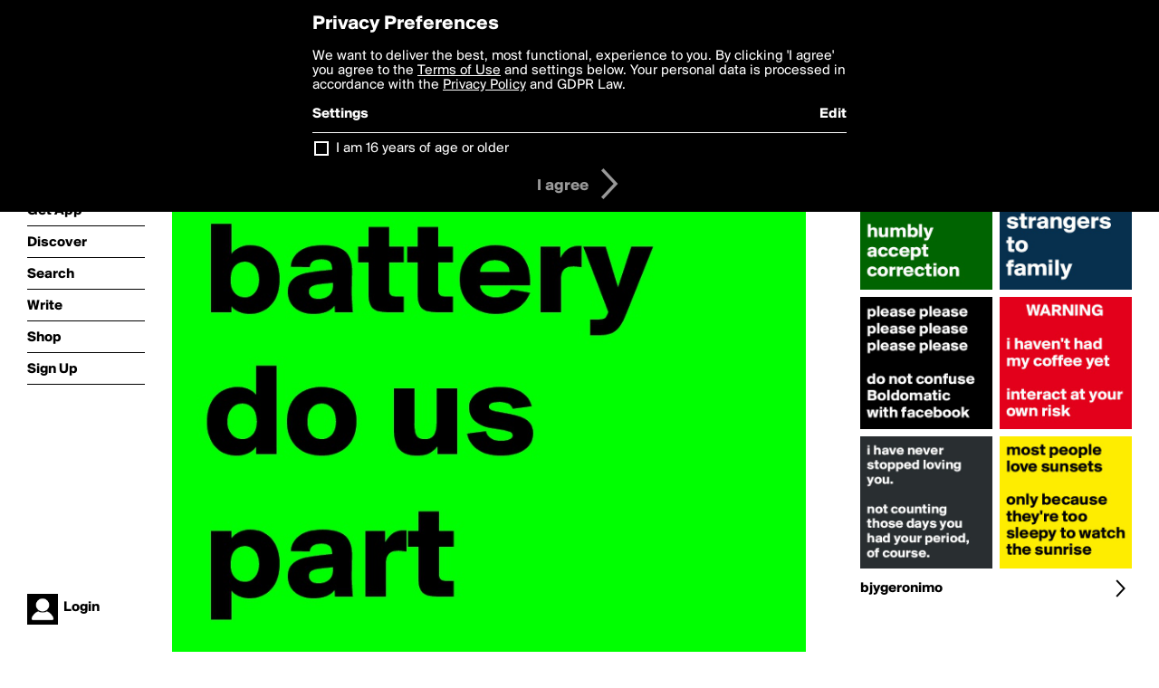

--- FILE ---
content_type: text/html; charset=utf-8
request_url: http://www.boldomatic.com/p/myVDTQ/until-0-battery-do-us-part
body_size: 17414
content:
<!doctype html> <html> <head> <meta http-equiv="Content-Type" content="text/html; charset=UTF-8"/> <meta name="viewport" content="width=device-width, initial-scale=1, maximum-scale=2, user-scalable=yes"/> <meta name="apple-mobile-web-app-capable" content="yes"/> <meta name="process-time-ms" content="182"/> <meta name="current-time-ms" content="1768967720117"/> <meta name="resource-dir" content="/resource/web/v2"/> <link rel="stylesheet" type="text/css" href="http://cdn.boldomatic.com/content/bundle/web/v2/css/boldomatic-web-bundle.css?theme=default&amp;build=024117-024099"> <script type="text/javascript" src="/content/bundle/web/v2/js/boldomatic-web-bundle.js?theme=default&amp;build=024117-024099"></script> <link rel="icon" type="image/png" href="/resource/web/v2/images/favicon.png"/> <meta property="og:site_name" content="Boldomatic"/> <meta name="google-site-verification" content="Vkn9x3TYW1q0BAy9N0fg7Af_1P32RadojIcZlMVHsPo"/> <script type="text/javascript">
        _boldomatic_applyConfig(null);
        _boldomatic_setPrivacyOptions(null);
    </script> <script type="text/javascript">
        var ga = null;
        if (true) {
            (function(i,s,o,g,r,a,m){i['GoogleAnalyticsObject']=r;i[r]=i[r]||function(){
                (i[r].q=i[r].q||[]).push(arguments)},i[r].l=1*new Date();a=s.createElement(o),
                m=s.getElementsByTagName(o)[0];a.async=1;a.src=g;m.parentNode.insertBefore(a,m)
            })(window,document,'script','//www.google-analytics.com/analytics.js','ga');
            ga('set', 'anonymizeIp', true);
            ga('create', 'UA-36280034-1', 'auto');
            if(_boldomatic_getConfig("CampaignID") != null && _boldomatic_getConfig("CampaignID") != "") {
                ga('set', 'campaignName', _boldomatic_getConfig("CampaignID"));
                ga('set', 'campaignSource', "Boldomatic");
            }
            ga('send', 'pageview');
        }
    </script> <script async src="https://www.googletagmanager.com/gtag/js?id=G-8334K5CD5R"></script> <script>
      if (true) {
          window.dataLayer = window.dataLayer || [];
          function gtag(){dataLayer.push(arguments);}
          gtag('js', new Date());
          gtag('config', 'G-8334K5CD5R');
      }
    </script> <title>until 0% battery do us part - Post by bjygeronimo on Boldomatic</title> <meta property="fb:app_id" content="525637504128450"/><meta property="og:image" content="http://cdn.boldomatic.com/content/post/myVDTQ/until-0-battery-do-us-part?size=800"/><meta property="og:title" content="Post by bjygeronimo on Boldomatic"/><meta property="og:description" content="until 0% battery do us part"/><meta property="og:type" content="article"/><meta property="og:url" content="https://boldomatic.com/p/myVDTQ/until-0-battery-do-us-part"/><meta property="og:image:width" content="1544"/><meta property="og:image:height" content="800"/><meta property="og:article:author" content="bjygeronimo"/><meta property="twitter:title" content="Post by bjygeronimo on Boldomatic"/><meta property="twitter:description" content="until 0% battery do us part"/><meta property="twitter:image:source" content="http://cdn.boldomatic.com/content/post/myVDTQ/until-0-battery-do-us-part?size=800"/><meta property="twitter:site" content="Boldomatic"/><meta property="twitter:url" content="https://boldomatic.com/p/myVDTQ/until-0-battery-do-us-part"/><meta property="twitter:card" content="photo"/><meta name="title" content="Post by bjygeronimo on Boldomatic"/><meta name="description" content="until 0% battery do us part"/><meta name="author" content="bjygeronimo"/> <link rel="canonical" href="https://boldomatic.com/p/myVDTQ/until-0-battery-do-us-part"/> </head> <body class="section-content xforce-auto-signup"> <div class="container" itemscope itemtype="http://schema.org/WebSite"> <meta itemprop="url" content="https://boldomatic.com/"/> <div class="navigation guest"> <div class="navigation-large"> <a class="titlelink" href="/"><span>boldomatic</span></a> <ul class="main"> <a class="requires-guest" href="/web/about"><li class="navicon boldomatic">About</li></a> <a class="requires-guest" href="/web/get"><li class="navicon download">Get App</li></a> <a class="requires-login" rel="nofollow" href="/view/feed"><li class="navicon feed">Feed</li></a> <a class="" href="/view/discover"><li class="navicon discover">Discover</li></a> <a class="" href="/view/search" onclick="return showSearch();"><li class="navicon search">Search</li></a> <a class="" href="/view/editor"><li class="navicon write">Write</li></a> <a class="requires-login" rel="nofollow" href="/view/news"><li class="navicon news">News<span class="notifs"></span></li></a> <a class="" href="/shop"><li class="navicon shop">Shop<span class="notifs"></span></li></a> <a class="requires-login" rel="nofollow" href="/view/profile"><li class="navicon profile">Profile</li></a> <a class="requires-guest" href="javascript:loginSignup();"><li class="navicon profile">Sign Up</li></a> </ul> </div> <div class="navigation-mobile"> <div class="toolbar menu"> <a href="/"><span class="label site-title">boldomatic</span></a> <a href="javascript:toggleMobileNavigation();"><span class="icon tool down menu menudropdown"></span></a> </div> <ul class="main"> <a class="requires-guest" href="/web/about"> <li class="navicon boldomatic">About</li> </a> <a class="requires-guest" href="/web/get"> <li class="navicon download">Get App</li> </a> <a class="requires-login" rel="nofollow" href="/view/feed"> <li class="navicon feed">Feed</li> </a> <a class="" href="/view/discover"> <li class="navicon discover">Discover</li> </a> <a class="" href="/view/search" onclick="hideMobileNavigation(); return showSearch();"> <li class="navicon search">Search</li> </a> <a class="" href="/view/editor"> <li class="navicon write">Write</li> </a> <a class="requires-login" rel="nofollow" href="/view/news"> <li class="navicon news">News<span class="notifs"></span></li> </a> <a class="" href="/shop"> <li class="navicon shop">Shop<span class="notifs"></span></li> </a> <a class="requires-login" rel="nofollow" href="/view/profile"> <li class="navicon profile">Profile</li> </a> <a class="requires-guest" href="javascript:hideMobileNavigation();loginSignup();"> <li class="navicon profile">Sign Up</li> </a> </ul> </div> <div class="user-profile requires-login"> <a href="/view/profile"> <img src="http://cdn.boldomatic.com/resource/web/v2/images/profile-dummy-2x.png?&amp;width=34&amp;height=34&amp;format=jpg&amp;quality=90"/> <span class="name"></span> <br/> <span class="status">logged&nbsp;in</span> </a> </div> <div class="user-profile requires-guest"> <a href="javascript:_boldomatic_account_showSignupLoginDialog('login');"> <img src="http://cdn.boldomatic.com/resource/web/v2/images/profile-dummy-2x.png?width=34&amp;height=34&amp;format=jpg&amp;quality=90"/> <span class="name centered">Login</span> </a> </div> </div> <div class="search-box"> <div class="search-input" tabindex="-1"></div> <div class="search-tip">Search for #hashtags, @writers or keywords</div> <div class="search-stats"></div> <a title="Close" href="javascript:closeSearch();" class="close-button">&nbsp;</a> </div> <div class="page postview has-max-width"> <div class="warning hidden-content "> This is a scheduled post planned to be published at <span class="timestamp utcms">1397234785000</span> at <span class="time utcms">1397234785000</span> </div> <div class="post  post-not-owned-by-user " post-id="myVDTQ" post-path="/p/myVDTQ/until-0-battery-do-us-part" post-url="https://boldomatic.com/p/myVDTQ/until-0-battery-do-us-part" repost-id="myVDTQ" post-text="until 0% battery do us part" post-style="purecolor_green5_v1" post-channel="" itemscope itemtype="http://schema.org/NewsArticle"> <meta itemscope itemprop="mainEntityOfPage" itemType="https://schema.org/WebPage" itemid="https://boldomatic.com/p/myVDTQ/until-0-battery-do-us-part"/> <img class="image post-style-purecolor_green5_v1" src="http://cdn.boldomatic.com/content/post/myVDTQ/until-0-battery-do-us-part?size=800" alt="until 0% battery do us part" itemprop="image" itemscope itemtype="https://schema.org/ImageObject"/> <span class="post-text" itemprop="headline">until 0% battery do us part</span> <div class="ui"> <div class="toolbar thin spaced tall"> <span class="icon profile wide"> <a href="/view/writer/bjygeronimo"><img class="infobox-trigger" infobox-writer="bjygeronimo" class="profile" src="http://cdn.boldomatic.com/content/profile-image?v=2&amp;platform=web&amp;device=browser&amp;key=profile-images/49075-b1abfd376590becc93ae42ca86fb11d18aea1a6671c27303ce791614ca95641e.jpg&amp;width=46&amp;height=46&amp;format=png&amp;quality=90"/></a> </span> <span class="infos"> <div class="strong"> <a class="infobox-trigger" infobox-writer="bjygeronimo" href="/view/writer/bjygeronimo" itemprop="author" itemscope itemtype="https://schema.org/Person">bjygeronimo</a> </div> <div class="text"> <span class="timestamp utcms">1397234785000</span> at <span class="time utcms">1397234785000</span> </div> </span> <span class="icon tool button like likes " track-event="click" track-label="post-tool-like" title="Spread the love by liking this post"></span> <span class="hidden-content icon tool button pin low-priority " track-event="click" track-label="post-tool-pin" title="Pin this post to your private collection"></span> <span class="hidden-content icon tool button delete low-priority post-not-owned-by-user" track-event="click" track-label="post-tool-delete" title="Delete this post"></span> <span class="icon tool button facebook low-priority" track-event="click" track-label="post-tool-facebook" title="Share to Facebook"></span> <span class="icon tool button twitter low-priority" track-event="click" track-label="post-tool-twitter" title="Share to Twitter"></span> <span class="icon tool button pinterest low-priority" track-event="click" track-label="post-tool-pinterest" title="Share to Pinterest"></span> <span class="icon tool button menu" track-event="click" track-label="post-tool-menu" title="Repost, Translate, and More"></span> <span class="icon tool button share" track-event="click" track-label="post-tool-share" title="Share, Save or Repost"></span> </div> </div> <div class="activities" style="clear:both;">     <ul class="likes"> <li class="like"><a class="nocallout infobox-trigger" infobox-writer="luc_berlin" href="/view/writer/luc_berlin"><span class="highlight">Luc_Berlin</span></a>, <a class="nocallout infobox-trigger" infobox-writer="eulekauzig" href="/view/writer/eulekauzig"><span class="highlight">eulekauzig</span></a>, <a class="nocallout infobox-trigger" infobox-writer="hank-the-knife" href="/view/writer/hank-the-knife"><span class="highlight">Hank-the-knife</span></a>, <a class="nocallout infobox-trigger" infobox-writer="jmb" href="/view/writer/jmb"><span class="highlight">jmb</span></a>, <a class="nocallout infobox-trigger" infobox-writer="shanncy" href="/view/writer/shanncy"><span class="highlight">shanncy</span></a>, <a class="nocallout infobox-trigger" infobox-writer="janem803" href="/view/writer/janem803"><span class="highlight">janem803</span></a>, <a class="nocallout infobox-trigger" infobox-writer="beyne" href="/view/writer/beyne"><span class="highlight">BEYNE</span></a>, <a class="nocallout infobox-trigger" infobox-writer="perellano" href="/view/writer/perellano"><span class="highlight">perellano</span></a>, <a class="nocallout infobox-trigger" infobox-writer="userone" href="/view/writer/userone"><span class="highlight">UserOne</span></a>, <a class="nocallout infobox-trigger" infobox-writer="gioblack" href="/view/writer/gioblack"><span class="highlight">Gioblack</span></a> and 67 others like this</li> </ul> <ul class="reposts"> <li class="reposts">reposted by <a class="nocallout infobox-trigger" infobox-writer="boldomatic" href="/view/writer/boldomatic"><span class="highlight">Boldomatic</span></a>, <a class="nocallout infobox-trigger" infobox-writer="robbhecht" href="/view/writer/robbhecht"><span class="highlight">robbhecht</span></a>, <a class="nocallout infobox-trigger" infobox-writer="emily_dancer12" href="/view/writer/emily_dancer12"><span class="highlight">emily_dancer12</span></a>, <a class="nocallout infobox-trigger" infobox-writer="pttcha" href="/view/writer/pttcha"><span class="highlight">pttcha</span></a>, <a class="nocallout infobox-trigger" infobox-writer="frontliner_311" href="/view/writer/frontliner_311"><span class="highlight">frontliner_311</span></a>, <a class="nocallout infobox-trigger" infobox-writer="swatchusa" href="/view/writer/swatchusa"><span class="highlight">swatchUSA</span></a>, <a class="nocallout infobox-trigger" infobox-writer="aledo" href="/view/writer/aledo"><span class="highlight">aledo</span></a>, <a class="nocallout infobox-trigger" infobox-writer="apricotlil" href="/view/writer/apricotlil"><span class="highlight">apricotlil</span></a>, <a class="nocallout infobox-trigger" infobox-writer="jayson_a" href="/view/writer/jayson_a"><span class="highlight">Jayson_A</span></a>, <a class="nocallout infobox-trigger" infobox-writer="raffi" href="/view/writer/raffi"><span class="highlight">Raffi</span></a> and 17 others</li> </ul> <ul class="comments hidden" post-id="myVDTQ"> <li class="comments " comment-id="U4OdJA"> <a class="nocallout infobox-trigger" infobox-writer="achunter" href="/view/writer/achunter"> <span class="highlight">ACHunter</span></a>: <span class="comment non-deletable">Then wait two minutes while i get my charger :)</span> <a class="comment deletable" href="javascript:showDeleteCommentMenu('U4OdJA');">Then wait two minutes while i get my charger :) <span class="icon delete">&#160;</span></a> </li><li class="comments " comment-id="yZt_Sg"> <a class="nocallout infobox-trigger" infobox-writer="maaarrrrk" href="/view/writer/maaarrrrk"> <span class="highlight">Maaarrrrk</span></a>: <span class="comment non-deletable">everytime haha</span> <a class="comment deletable" href="javascript:showDeleteCommentMenu('yZt_Sg');">everytime haha <span class="icon delete">&#160;</span></a> </li><li class="comments " comment-id="-99KIg"> <a class="nocallout infobox-trigger" infobox-writer="kj55" href="/view/writer/kj55"> <span class="highlight">kj55</span></a>: <span class="comment non-deletable">lol @ACHunter</span> <a class="comment deletable" href="javascript:showDeleteCommentMenu('-99KIg');">lol @ACHunter <span class="icon delete">&#160;</span></a> </li> <li class="template comments"><a class="nocallout userlink" href="/view/writer/"><span class="highlight"></span></a>: <span class="comment"></span></li> <li class="plus"><a class="nocallout" href="javascript:addComment('myVDTQ');"><span class="highlight">Add a Comment...</span></a></li> </ul> </div> </div> </div> <div class="sidebar"> <div class="boldomatic-partners"></div>  <h2>More by bjygeronimo</h2> <div class="post-listing two-column"> <div class="randomize"> <div class="item odd"> <a class="overlay" href="/p/D_4kag/most-people-love-sunsets-only-because-they-re-too-sleepy-to-watch-the-sunrise" title="Share, like, comment and more..."> <img class="image" src="http://cdn.boldomatic.com/content/post/D_4kag/most-people-love-sunsets-only-because-they-re-too?size=304"/> </a> </div><div class="item even"> <a class="overlay" href="/p/c_z_bw/i-have-never-stopped-loving-you-not-counting-those-days-you-had-your-period-of-c" title="Share, like, comment and more..."> <img class="image" src="http://cdn.boldomatic.com/content/post/c_z_bw/i-have-never-stopped-loving-you-not-counting-those?size=304"/> </a> </div><div class="item odd"> <a class="overlay" href="/p/lVL_aw/warning-i-haven-t-had-my-coffee-yet-interact-at-your-own-risk" title="Share, like, comment and more..."> <img class="image" src="http://cdn.boldomatic.com/content/post/lVL_aw/WARNING-i-haven-t-had-my-coffee-yet-interact-at-y?size=304"/> </a> </div><div class="item even"> <a class="overlay" href="/p/9KVZNw/please-please-please-please-please-please-do-not-confuse-boldomatic-with-faceboo" title="Share, like, comment and more..."> <img class="image" src="http://cdn.boldomatic.com/content/post/9KVZNw/please-please-please-please-please-please-do-not-c?size=304"/> </a> </div><div class="item odd"> <a class="overlay" href="/p/vwPifg/love-turns-strangers-to-family" title="Share, like, comment and more..."> <img class="image" src="http://cdn.boldomatic.com/content/post/vwPifg/love-turns-strangers-to-family?size=304"/> </a> </div><div class="item even"> <a class="overlay" href="/p/C92kBg/speak-the-truth-in-love-humbly-accept-correction" title="Share, like, comment and more..."> <img class="image" src="http://cdn.boldomatic.com/content/post/C92kBg/speak-the-truth-in-love-humbly-accept-correction?size=304"/> </a> </div> </div> <div class="clear"></div> </div> <a href="/view/writer/bjygeronimo" title="View bjygeronimo's Profile"> <div class="toolbar thin spaced"> <span class="label">bjygeronimo</span> <span class="tool button icon details"></span> </div> </a>  <div class="sidebar-spacer"></div> </div> <div class="footer guest"> <a href="/web/about">About</a> <a href="/web/help">Help</a> <a href="/brands">Brands</a> <a href="/affiliate">Affiliate</a> <a href="/developer">Developer</a> <a href="/web/press">Press</a> <a href="/web/contact">Contact</a> <a href="/web/copyright">Copyright</a> <a href="/web/privacy">Privacy</a> <a href="/web/terms">Terms</a> </div> </div> </body> </html>